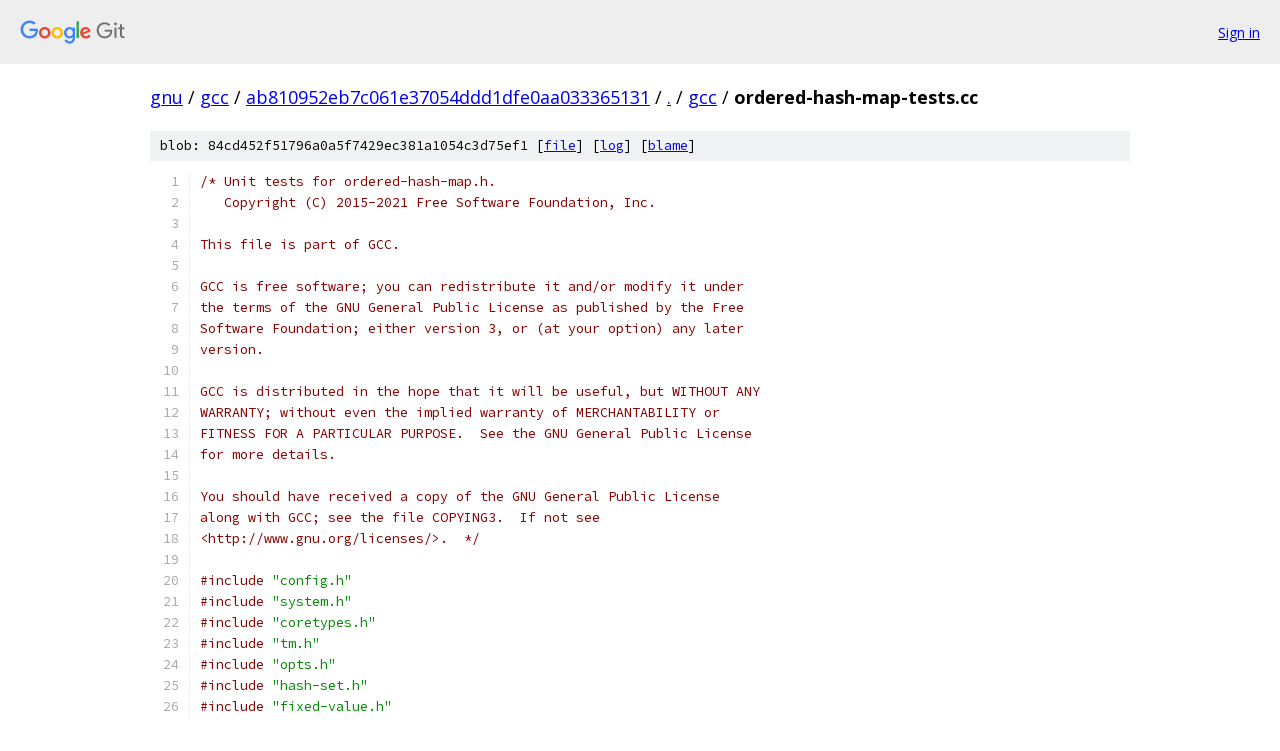

--- FILE ---
content_type: text/html; charset=utf-8
request_url: https://gnu.googlesource.com/gcc/+/ab810952eb7c061e37054ddd1dfe0aa033365131/gcc/ordered-hash-map-tests.cc
body_size: 5562
content:
<!DOCTYPE html><html lang="en"><head><meta charset="utf-8"><meta name="viewport" content="width=device-width, initial-scale=1"><title>gcc/ordered-hash-map-tests.cc - gcc - Git at Google</title><link rel="stylesheet" type="text/css" href="/+static/base.css"><link rel="stylesheet" type="text/css" href="/+static/prettify/prettify.css"><!-- default customHeadTagPart --></head><body class="Site"><header class="Site-header"><div class="Header"><a class="Header-image" href="/"><img src="//www.gstatic.com/images/branding/lockups/2x/lockup_git_color_108x24dp.png" width="108" height="24" alt="Google Git"></a><div class="Header-menu"> <a class="Header-menuItem" href="https://accounts.google.com/AccountChooser?faa=1&amp;continue=https://gnu.googlesource.com/login/gcc/%2B/ab810952eb7c061e37054ddd1dfe0aa033365131/gcc/ordered-hash-map-tests.cc">Sign in</a> </div></div></header><div class="Site-content"><div class="Container "><div class="Breadcrumbs"><a class="Breadcrumbs-crumb" href="/?format=HTML">gnu</a> / <a class="Breadcrumbs-crumb" href="/gcc/">gcc</a> / <a class="Breadcrumbs-crumb" href="/gcc/+/ab810952eb7c061e37054ddd1dfe0aa033365131">ab810952eb7c061e37054ddd1dfe0aa033365131</a> / <a class="Breadcrumbs-crumb" href="/gcc/+/ab810952eb7c061e37054ddd1dfe0aa033365131/">.</a> / <a class="Breadcrumbs-crumb" href="/gcc/+/ab810952eb7c061e37054ddd1dfe0aa033365131/gcc">gcc</a> / <span class="Breadcrumbs-crumb">ordered-hash-map-tests.cc</span></div><div class="u-sha1 u-monospace BlobSha1">blob: 84cd452f51796a0a5f7429ec381a1054c3d75ef1 [<a href="/gcc/+/ab810952eb7c061e37054ddd1dfe0aa033365131/gcc/ordered-hash-map-tests.cc">file</a>] [<a href="/gcc/+log/ab810952eb7c061e37054ddd1dfe0aa033365131/gcc/ordered-hash-map-tests.cc">log</a>] [<a href="/gcc/+blame/ab810952eb7c061e37054ddd1dfe0aa033365131/gcc/ordered-hash-map-tests.cc">blame</a>]</div><table class="FileContents"><tr class="u-pre u-monospace FileContents-line"><td class="u-lineNum u-noSelect FileContents-lineNum" data-line-number="1"></td><td class="FileContents-lineContents" id="1"><span class="com">/* Unit tests for ordered-hash-map.h.</span></td></tr><tr class="u-pre u-monospace FileContents-line"><td class="u-lineNum u-noSelect FileContents-lineNum" data-line-number="2"></td><td class="FileContents-lineContents" id="2"><span class="com">   Copyright (C) 2015-2021 Free Software Foundation, Inc.</span></td></tr><tr class="u-pre u-monospace FileContents-line"><td class="u-lineNum u-noSelect FileContents-lineNum" data-line-number="3"></td><td class="FileContents-lineContents" id="3"></td></tr><tr class="u-pre u-monospace FileContents-line"><td class="u-lineNum u-noSelect FileContents-lineNum" data-line-number="4"></td><td class="FileContents-lineContents" id="4"><span class="com">This file is part of GCC.</span></td></tr><tr class="u-pre u-monospace FileContents-line"><td class="u-lineNum u-noSelect FileContents-lineNum" data-line-number="5"></td><td class="FileContents-lineContents" id="5"></td></tr><tr class="u-pre u-monospace FileContents-line"><td class="u-lineNum u-noSelect FileContents-lineNum" data-line-number="6"></td><td class="FileContents-lineContents" id="6"><span class="com">GCC is free software; you can redistribute it and/or modify it under</span></td></tr><tr class="u-pre u-monospace FileContents-line"><td class="u-lineNum u-noSelect FileContents-lineNum" data-line-number="7"></td><td class="FileContents-lineContents" id="7"><span class="com">the terms of the GNU General Public License as published by the Free</span></td></tr><tr class="u-pre u-monospace FileContents-line"><td class="u-lineNum u-noSelect FileContents-lineNum" data-line-number="8"></td><td class="FileContents-lineContents" id="8"><span class="com">Software Foundation; either version 3, or (at your option) any later</span></td></tr><tr class="u-pre u-monospace FileContents-line"><td class="u-lineNum u-noSelect FileContents-lineNum" data-line-number="9"></td><td class="FileContents-lineContents" id="9"><span class="com">version.</span></td></tr><tr class="u-pre u-monospace FileContents-line"><td class="u-lineNum u-noSelect FileContents-lineNum" data-line-number="10"></td><td class="FileContents-lineContents" id="10"></td></tr><tr class="u-pre u-monospace FileContents-line"><td class="u-lineNum u-noSelect FileContents-lineNum" data-line-number="11"></td><td class="FileContents-lineContents" id="11"><span class="com">GCC is distributed in the hope that it will be useful, but WITHOUT ANY</span></td></tr><tr class="u-pre u-monospace FileContents-line"><td class="u-lineNum u-noSelect FileContents-lineNum" data-line-number="12"></td><td class="FileContents-lineContents" id="12"><span class="com">WARRANTY; without even the implied warranty of MERCHANTABILITY or</span></td></tr><tr class="u-pre u-monospace FileContents-line"><td class="u-lineNum u-noSelect FileContents-lineNum" data-line-number="13"></td><td class="FileContents-lineContents" id="13"><span class="com">FITNESS FOR A PARTICULAR PURPOSE.  See the GNU General Public License</span></td></tr><tr class="u-pre u-monospace FileContents-line"><td class="u-lineNum u-noSelect FileContents-lineNum" data-line-number="14"></td><td class="FileContents-lineContents" id="14"><span class="com">for more details.</span></td></tr><tr class="u-pre u-monospace FileContents-line"><td class="u-lineNum u-noSelect FileContents-lineNum" data-line-number="15"></td><td class="FileContents-lineContents" id="15"></td></tr><tr class="u-pre u-monospace FileContents-line"><td class="u-lineNum u-noSelect FileContents-lineNum" data-line-number="16"></td><td class="FileContents-lineContents" id="16"><span class="com">You should have received a copy of the GNU General Public License</span></td></tr><tr class="u-pre u-monospace FileContents-line"><td class="u-lineNum u-noSelect FileContents-lineNum" data-line-number="17"></td><td class="FileContents-lineContents" id="17"><span class="com">along with GCC; see the file COPYING3.  If not see</span></td></tr><tr class="u-pre u-monospace FileContents-line"><td class="u-lineNum u-noSelect FileContents-lineNum" data-line-number="18"></td><td class="FileContents-lineContents" id="18"><span class="com">&lt;http://www.gnu.org/licenses/&gt;.  */</span></td></tr><tr class="u-pre u-monospace FileContents-line"><td class="u-lineNum u-noSelect FileContents-lineNum" data-line-number="19"></td><td class="FileContents-lineContents" id="19"></td></tr><tr class="u-pre u-monospace FileContents-line"><td class="u-lineNum u-noSelect FileContents-lineNum" data-line-number="20"></td><td class="FileContents-lineContents" id="20"><span class="com">#include</span><span class="pln"> </span><span class="str">&quot;config.h&quot;</span></td></tr><tr class="u-pre u-monospace FileContents-line"><td class="u-lineNum u-noSelect FileContents-lineNum" data-line-number="21"></td><td class="FileContents-lineContents" id="21"><span class="com">#include</span><span class="pln"> </span><span class="str">&quot;system.h&quot;</span></td></tr><tr class="u-pre u-monospace FileContents-line"><td class="u-lineNum u-noSelect FileContents-lineNum" data-line-number="22"></td><td class="FileContents-lineContents" id="22"><span class="com">#include</span><span class="pln"> </span><span class="str">&quot;coretypes.h&quot;</span></td></tr><tr class="u-pre u-monospace FileContents-line"><td class="u-lineNum u-noSelect FileContents-lineNum" data-line-number="23"></td><td class="FileContents-lineContents" id="23"><span class="com">#include</span><span class="pln"> </span><span class="str">&quot;tm.h&quot;</span></td></tr><tr class="u-pre u-monospace FileContents-line"><td class="u-lineNum u-noSelect FileContents-lineNum" data-line-number="24"></td><td class="FileContents-lineContents" id="24"><span class="com">#include</span><span class="pln"> </span><span class="str">&quot;opts.h&quot;</span></td></tr><tr class="u-pre u-monospace FileContents-line"><td class="u-lineNum u-noSelect FileContents-lineNum" data-line-number="25"></td><td class="FileContents-lineContents" id="25"><span class="com">#include</span><span class="pln"> </span><span class="str">&quot;hash-set.h&quot;</span></td></tr><tr class="u-pre u-monospace FileContents-line"><td class="u-lineNum u-noSelect FileContents-lineNum" data-line-number="26"></td><td class="FileContents-lineContents" id="26"><span class="com">#include</span><span class="pln"> </span><span class="str">&quot;fixed-value.h&quot;</span></td></tr><tr class="u-pre u-monospace FileContents-line"><td class="u-lineNum u-noSelect FileContents-lineNum" data-line-number="27"></td><td class="FileContents-lineContents" id="27"><span class="com">#include</span><span class="pln"> </span><span class="str">&quot;alias.h&quot;</span></td></tr><tr class="u-pre u-monospace FileContents-line"><td class="u-lineNum u-noSelect FileContents-lineNum" data-line-number="28"></td><td class="FileContents-lineContents" id="28"><span class="com">#include</span><span class="pln"> </span><span class="str">&quot;flags.h&quot;</span></td></tr><tr class="u-pre u-monospace FileContents-line"><td class="u-lineNum u-noSelect FileContents-lineNum" data-line-number="29"></td><td class="FileContents-lineContents" id="29"><span class="com">#include</span><span class="pln"> </span><span class="str">&quot;symtab.h&quot;</span></td></tr><tr class="u-pre u-monospace FileContents-line"><td class="u-lineNum u-noSelect FileContents-lineNum" data-line-number="30"></td><td class="FileContents-lineContents" id="30"><span class="com">#include</span><span class="pln"> </span><span class="str">&quot;tree-core.h&quot;</span></td></tr><tr class="u-pre u-monospace FileContents-line"><td class="u-lineNum u-noSelect FileContents-lineNum" data-line-number="31"></td><td class="FileContents-lineContents" id="31"><span class="com">#include</span><span class="pln"> </span><span class="str">&quot;stor-layout.h&quot;</span></td></tr><tr class="u-pre u-monospace FileContents-line"><td class="u-lineNum u-noSelect FileContents-lineNum" data-line-number="32"></td><td class="FileContents-lineContents" id="32"><span class="com">#include</span><span class="pln"> </span><span class="str">&quot;tree.h&quot;</span></td></tr><tr class="u-pre u-monospace FileContents-line"><td class="u-lineNum u-noSelect FileContents-lineNum" data-line-number="33"></td><td class="FileContents-lineContents" id="33"><span class="com">#include</span><span class="pln"> </span><span class="str">&quot;stringpool.h&quot;</span></td></tr><tr class="u-pre u-monospace FileContents-line"><td class="u-lineNum u-noSelect FileContents-lineNum" data-line-number="34"></td><td class="FileContents-lineContents" id="34"><span class="com">#include</span><span class="pln"> </span><span class="str">&quot;ordered-hash-map.h&quot;</span></td></tr><tr class="u-pre u-monospace FileContents-line"><td class="u-lineNum u-noSelect FileContents-lineNum" data-line-number="35"></td><td class="FileContents-lineContents" id="35"><span class="com">#include</span><span class="pln"> </span><span class="str">&quot;selftest.h&quot;</span></td></tr><tr class="u-pre u-monospace FileContents-line"><td class="u-lineNum u-noSelect FileContents-lineNum" data-line-number="36"></td><td class="FileContents-lineContents" id="36"></td></tr><tr class="u-pre u-monospace FileContents-line"><td class="u-lineNum u-noSelect FileContents-lineNum" data-line-number="37"></td><td class="FileContents-lineContents" id="37"><span class="com">#if CHECKING_P</span></td></tr><tr class="u-pre u-monospace FileContents-line"><td class="u-lineNum u-noSelect FileContents-lineNum" data-line-number="38"></td><td class="FileContents-lineContents" id="38"></td></tr><tr class="u-pre u-monospace FileContents-line"><td class="u-lineNum u-noSelect FileContents-lineNum" data-line-number="39"></td><td class="FileContents-lineContents" id="39"><span class="kwd">namespace</span><span class="pln"> selftest </span><span class="pun">{</span></td></tr><tr class="u-pre u-monospace FileContents-line"><td class="u-lineNum u-noSelect FileContents-lineNum" data-line-number="40"></td><td class="FileContents-lineContents" id="40"></td></tr><tr class="u-pre u-monospace FileContents-line"><td class="u-lineNum u-noSelect FileContents-lineNum" data-line-number="41"></td><td class="FileContents-lineContents" id="41"><span class="com">/* Populate *OUT_KVS with the key/value pairs of M.  */</span></td></tr><tr class="u-pre u-monospace FileContents-line"><td class="u-lineNum u-noSelect FileContents-lineNum" data-line-number="42"></td><td class="FileContents-lineContents" id="42"></td></tr><tr class="u-pre u-monospace FileContents-line"><td class="u-lineNum u-noSelect FileContents-lineNum" data-line-number="43"></td><td class="FileContents-lineContents" id="43"><span class="kwd">template</span><span class="pln"> </span><span class="pun">&lt;</span><span class="kwd">typename</span><span class="pln"> </span><span class="typ">HashMap</span><span class="pun">,</span><span class="pln"> </span><span class="kwd">typename</span><span class="pln"> </span><span class="typ">Key</span><span class="pun">,</span><span class="pln"> </span><span class="kwd">typename</span><span class="pln"> </span><span class="typ">Value</span><span class="pun">&gt;</span></td></tr><tr class="u-pre u-monospace FileContents-line"><td class="u-lineNum u-noSelect FileContents-lineNum" data-line-number="44"></td><td class="FileContents-lineContents" id="44"><span class="kwd">static</span><span class="pln"> </span><span class="kwd">void</span></td></tr><tr class="u-pre u-monospace FileContents-line"><td class="u-lineNum u-noSelect FileContents-lineNum" data-line-number="45"></td><td class="FileContents-lineContents" id="45"><span class="pln">get_kv_pairs </span><span class="pun">(</span><span class="kwd">const</span><span class="pln"> </span><span class="typ">HashMap</span><span class="pln"> </span><span class="pun">&amp;</span><span class="pln">m</span><span class="pun">,</span></td></tr><tr class="u-pre u-monospace FileContents-line"><td class="u-lineNum u-noSelect FileContents-lineNum" data-line-number="46"></td><td class="FileContents-lineContents" id="46"><span class="pln">	      auto_vec</span><span class="pun">&lt;</span><span class="pln">std</span><span class="pun">::</span><span class="pln">pair</span><span class="pun">&lt;</span><span class="typ">Key</span><span class="pun">,</span><span class="pln"> </span><span class="typ">Value</span><span class="pun">&gt;</span><span class="pln"> </span><span class="pun">&gt;</span><span class="pln"> </span><span class="pun">*</span><span class="pln">out_kvs</span><span class="pun">)</span></td></tr><tr class="u-pre u-monospace FileContents-line"><td class="u-lineNum u-noSelect FileContents-lineNum" data-line-number="47"></td><td class="FileContents-lineContents" id="47"><span class="pun">{</span></td></tr><tr class="u-pre u-monospace FileContents-line"><td class="u-lineNum u-noSelect FileContents-lineNum" data-line-number="48"></td><td class="FileContents-lineContents" id="48"><span class="pln">  </span><span class="kwd">for</span><span class="pln"> </span><span class="pun">(</span><span class="kwd">typename</span><span class="pln"> </span><span class="typ">HashMap</span><span class="pun">::</span><span class="typ">iterator</span><span class="pln"> iter </span><span class="pun">=</span><span class="pln"> m</span><span class="pun">.</span><span class="pln">begin </span><span class="pun">();</span></td></tr><tr class="u-pre u-monospace FileContents-line"><td class="u-lineNum u-noSelect FileContents-lineNum" data-line-number="49"></td><td class="FileContents-lineContents" id="49"><span class="pln">       iter </span><span class="pun">!=</span><span class="pln"> m</span><span class="pun">.</span><span class="pln">end </span><span class="pun">();</span></td></tr><tr class="u-pre u-monospace FileContents-line"><td class="u-lineNum u-noSelect FileContents-lineNum" data-line-number="50"></td><td class="FileContents-lineContents" id="50"><span class="pln">       </span><span class="pun">++</span><span class="pln">iter</span><span class="pun">)</span></td></tr><tr class="u-pre u-monospace FileContents-line"><td class="u-lineNum u-noSelect FileContents-lineNum" data-line-number="51"></td><td class="FileContents-lineContents" id="51"><span class="pln">    out_kvs</span><span class="pun">-&gt;</span><span class="pln">safe_push </span><span class="pun">(</span><span class="pln">std</span><span class="pun">::</span><span class="pln">make_pair </span><span class="pun">((*</span><span class="pln">iter</span><span class="pun">).</span><span class="pln">first</span><span class="pun">,</span><span class="pln"> </span><span class="pun">(*</span><span class="pln">iter</span><span class="pun">).</span><span class="pln">second</span><span class="pun">));</span></td></tr><tr class="u-pre u-monospace FileContents-line"><td class="u-lineNum u-noSelect FileContents-lineNum" data-line-number="52"></td><td class="FileContents-lineContents" id="52"><span class="pun">}</span></td></tr><tr class="u-pre u-monospace FileContents-line"><td class="u-lineNum u-noSelect FileContents-lineNum" data-line-number="53"></td><td class="FileContents-lineContents" id="53"></td></tr><tr class="u-pre u-monospace FileContents-line"><td class="u-lineNum u-noSelect FileContents-lineNum" data-line-number="54"></td><td class="FileContents-lineContents" id="54"><span class="com">/* Construct an ordered_hash_map &lt;const char *, int&gt; and verify that</span></td></tr><tr class="u-pre u-monospace FileContents-line"><td class="u-lineNum u-noSelect FileContents-lineNum" data-line-number="55"></td><td class="FileContents-lineContents" id="55"><span class="com">   various operations work correctly.  */</span></td></tr><tr class="u-pre u-monospace FileContents-line"><td class="u-lineNum u-noSelect FileContents-lineNum" data-line-number="56"></td><td class="FileContents-lineContents" id="56"></td></tr><tr class="u-pre u-monospace FileContents-line"><td class="u-lineNum u-noSelect FileContents-lineNum" data-line-number="57"></td><td class="FileContents-lineContents" id="57"><span class="kwd">static</span><span class="pln"> </span><span class="kwd">void</span></td></tr><tr class="u-pre u-monospace FileContents-line"><td class="u-lineNum u-noSelect FileContents-lineNum" data-line-number="58"></td><td class="FileContents-lineContents" id="58"><span class="pln">test_map_of_strings_to_int </span><span class="pun">()</span></td></tr><tr class="u-pre u-monospace FileContents-line"><td class="u-lineNum u-noSelect FileContents-lineNum" data-line-number="59"></td><td class="FileContents-lineContents" id="59"><span class="pun">{</span></td></tr><tr class="u-pre u-monospace FileContents-line"><td class="u-lineNum u-noSelect FileContents-lineNum" data-line-number="60"></td><td class="FileContents-lineContents" id="60"><span class="pln">  ordered_hash_map </span><span class="pun">&lt;</span><span class="kwd">const</span><span class="pln"> </span><span class="kwd">char</span><span class="pln"> </span><span class="pun">*,</span><span class="pln"> </span><span class="typ">int</span><span class="pun">&gt;</span><span class="pln"> m</span><span class="pun">;</span></td></tr><tr class="u-pre u-monospace FileContents-line"><td class="u-lineNum u-noSelect FileContents-lineNum" data-line-number="61"></td><td class="FileContents-lineContents" id="61"></td></tr><tr class="u-pre u-monospace FileContents-line"><td class="u-lineNum u-noSelect FileContents-lineNum" data-line-number="62"></td><td class="FileContents-lineContents" id="62"><span class="pln">  </span><span class="kwd">const</span><span class="pln"> </span><span class="kwd">char</span><span class="pln"> </span><span class="pun">*</span><span class="pln">ostrich </span><span class="pun">=</span><span class="pln"> </span><span class="str">&quot;ostrich&quot;</span><span class="pun">;</span></td></tr><tr class="u-pre u-monospace FileContents-line"><td class="u-lineNum u-noSelect FileContents-lineNum" data-line-number="63"></td><td class="FileContents-lineContents" id="63"><span class="pln">  </span><span class="kwd">const</span><span class="pln"> </span><span class="kwd">char</span><span class="pln"> </span><span class="pun">*</span><span class="pln">elephant </span><span class="pun">=</span><span class="pln"> </span><span class="str">&quot;elephant&quot;</span><span class="pun">;</span></td></tr><tr class="u-pre u-monospace FileContents-line"><td class="u-lineNum u-noSelect FileContents-lineNum" data-line-number="64"></td><td class="FileContents-lineContents" id="64"><span class="pln">  </span><span class="kwd">const</span><span class="pln"> </span><span class="kwd">char</span><span class="pln"> </span><span class="pun">*</span><span class="pln">ant </span><span class="pun">=</span><span class="pln"> </span><span class="str">&quot;ant&quot;</span><span class="pun">;</span></td></tr><tr class="u-pre u-monospace FileContents-line"><td class="u-lineNum u-noSelect FileContents-lineNum" data-line-number="65"></td><td class="FileContents-lineContents" id="65"><span class="pln">  </span><span class="kwd">const</span><span class="pln"> </span><span class="kwd">char</span><span class="pln"> </span><span class="pun">*</span><span class="pln">spider </span><span class="pun">=</span><span class="pln"> </span><span class="str">&quot;spider&quot;</span><span class="pun">;</span></td></tr><tr class="u-pre u-monospace FileContents-line"><td class="u-lineNum u-noSelect FileContents-lineNum" data-line-number="66"></td><td class="FileContents-lineContents" id="66"><span class="pln">  </span><span class="kwd">const</span><span class="pln"> </span><span class="kwd">char</span><span class="pln"> </span><span class="pun">*</span><span class="pln">millipede </span><span class="pun">=</span><span class="pln"> </span><span class="str">&quot;Illacme plenipes&quot;</span><span class="pun">;</span></td></tr><tr class="u-pre u-monospace FileContents-line"><td class="u-lineNum u-noSelect FileContents-lineNum" data-line-number="67"></td><td class="FileContents-lineContents" id="67"><span class="pln">  </span><span class="kwd">const</span><span class="pln"> </span><span class="kwd">char</span><span class="pln"> </span><span class="pun">*</span><span class="pln">eric </span><span class="pun">=</span><span class="pln"> </span><span class="str">&quot;half a bee&quot;</span><span class="pun">;</span></td></tr><tr class="u-pre u-monospace FileContents-line"><td class="u-lineNum u-noSelect FileContents-lineNum" data-line-number="68"></td><td class="FileContents-lineContents" id="68"></td></tr><tr class="u-pre u-monospace FileContents-line"><td class="u-lineNum u-noSelect FileContents-lineNum" data-line-number="69"></td><td class="FileContents-lineContents" id="69"><span class="pln">  </span><span class="com">/* A fresh hash_map should be empty.  */</span></td></tr><tr class="u-pre u-monospace FileContents-line"><td class="u-lineNum u-noSelect FileContents-lineNum" data-line-number="70"></td><td class="FileContents-lineContents" id="70"><span class="pln">  ASSERT_EQ </span><span class="pun">(</span><span class="lit">0</span><span class="pun">,</span><span class="pln"> m</span><span class="pun">.</span><span class="pln">elements </span><span class="pun">());</span></td></tr><tr class="u-pre u-monospace FileContents-line"><td class="u-lineNum u-noSelect FileContents-lineNum" data-line-number="71"></td><td class="FileContents-lineContents" id="71"><span class="pln">  ASSERT_EQ </span><span class="pun">(</span><span class="pln">NULL</span><span class="pun">,</span><span class="pln"> m</span><span class="pun">.</span><span class="pln">get </span><span class="pun">(</span><span class="pln">ostrich</span><span class="pun">));</span></td></tr><tr class="u-pre u-monospace FileContents-line"><td class="u-lineNum u-noSelect FileContents-lineNum" data-line-number="72"></td><td class="FileContents-lineContents" id="72"></td></tr><tr class="u-pre u-monospace FileContents-line"><td class="u-lineNum u-noSelect FileContents-lineNum" data-line-number="73"></td><td class="FileContents-lineContents" id="73"><span class="pln">  </span><span class="com">/* Populate the hash_map.  */</span></td></tr><tr class="u-pre u-monospace FileContents-line"><td class="u-lineNum u-noSelect FileContents-lineNum" data-line-number="74"></td><td class="FileContents-lineContents" id="74"><span class="pln">  ASSERT_EQ </span><span class="pun">(</span><span class="kwd">false</span><span class="pun">,</span><span class="pln"> m</span><span class="pun">.</span><span class="pln">put </span><span class="pun">(</span><span class="pln">ostrich</span><span class="pun">,</span><span class="pln"> </span><span class="lit">2</span><span class="pun">));</span></td></tr><tr class="u-pre u-monospace FileContents-line"><td class="u-lineNum u-noSelect FileContents-lineNum" data-line-number="75"></td><td class="FileContents-lineContents" id="75"><span class="pln">  ASSERT_EQ </span><span class="pun">(</span><span class="kwd">false</span><span class="pun">,</span><span class="pln"> m</span><span class="pun">.</span><span class="pln">put </span><span class="pun">(</span><span class="pln">elephant</span><span class="pun">,</span><span class="pln"> </span><span class="lit">4</span><span class="pun">));</span></td></tr><tr class="u-pre u-monospace FileContents-line"><td class="u-lineNum u-noSelect FileContents-lineNum" data-line-number="76"></td><td class="FileContents-lineContents" id="76"><span class="pln">  ASSERT_EQ </span><span class="pun">(</span><span class="kwd">false</span><span class="pun">,</span><span class="pln"> m</span><span class="pun">.</span><span class="pln">put </span><span class="pun">(</span><span class="pln">ant</span><span class="pun">,</span><span class="pln"> </span><span class="lit">6</span><span class="pun">));</span></td></tr><tr class="u-pre u-monospace FileContents-line"><td class="u-lineNum u-noSelect FileContents-lineNum" data-line-number="77"></td><td class="FileContents-lineContents" id="77"><span class="pln">  ASSERT_EQ </span><span class="pun">(</span><span class="kwd">false</span><span class="pun">,</span><span class="pln"> m</span><span class="pun">.</span><span class="pln">put </span><span class="pun">(</span><span class="pln">spider</span><span class="pun">,</span><span class="pln"> </span><span class="lit">8</span><span class="pun">));</span></td></tr><tr class="u-pre u-monospace FileContents-line"><td class="u-lineNum u-noSelect FileContents-lineNum" data-line-number="78"></td><td class="FileContents-lineContents" id="78"><span class="pln">  ASSERT_EQ </span><span class="pun">(</span><span class="kwd">false</span><span class="pun">,</span><span class="pln"> m</span><span class="pun">.</span><span class="pln">put </span><span class="pun">(</span><span class="pln">millipede</span><span class="pun">,</span><span class="pln"> </span><span class="lit">750</span><span class="pun">));</span></td></tr><tr class="u-pre u-monospace FileContents-line"><td class="u-lineNum u-noSelect FileContents-lineNum" data-line-number="79"></td><td class="FileContents-lineContents" id="79"><span class="pln">  ASSERT_EQ </span><span class="pun">(</span><span class="kwd">false</span><span class="pun">,</span><span class="pln"> m</span><span class="pun">.</span><span class="pln">put </span><span class="pun">(</span><span class="pln">eric</span><span class="pun">,</span><span class="pln"> </span><span class="lit">3</span><span class="pun">));</span></td></tr><tr class="u-pre u-monospace FileContents-line"><td class="u-lineNum u-noSelect FileContents-lineNum" data-line-number="80"></td><td class="FileContents-lineContents" id="80"></td></tr><tr class="u-pre u-monospace FileContents-line"><td class="u-lineNum u-noSelect FileContents-lineNum" data-line-number="81"></td><td class="FileContents-lineContents" id="81"><span class="pln">  </span><span class="com">/* Verify that we can recover the stored values.  */</span></td></tr><tr class="u-pre u-monospace FileContents-line"><td class="u-lineNum u-noSelect FileContents-lineNum" data-line-number="82"></td><td class="FileContents-lineContents" id="82"><span class="pln">  ASSERT_EQ </span><span class="pun">(</span><span class="lit">6</span><span class="pun">,</span><span class="pln"> m</span><span class="pun">.</span><span class="pln">elements </span><span class="pun">());</span></td></tr><tr class="u-pre u-monospace FileContents-line"><td class="u-lineNum u-noSelect FileContents-lineNum" data-line-number="83"></td><td class="FileContents-lineContents" id="83"><span class="pln">  ASSERT_EQ </span><span class="pun">(</span><span class="lit">2</span><span class="pun">,</span><span class="pln"> </span><span class="pun">*</span><span class="pln">m</span><span class="pun">.</span><span class="pln">get </span><span class="pun">(</span><span class="pln">ostrich</span><span class="pun">));</span></td></tr><tr class="u-pre u-monospace FileContents-line"><td class="u-lineNum u-noSelect FileContents-lineNum" data-line-number="84"></td><td class="FileContents-lineContents" id="84"><span class="pln">  ASSERT_EQ </span><span class="pun">(</span><span class="lit">4</span><span class="pun">,</span><span class="pln"> </span><span class="pun">*</span><span class="pln">m</span><span class="pun">.</span><span class="pln">get </span><span class="pun">(</span><span class="pln">elephant</span><span class="pun">));</span></td></tr><tr class="u-pre u-monospace FileContents-line"><td class="u-lineNum u-noSelect FileContents-lineNum" data-line-number="85"></td><td class="FileContents-lineContents" id="85"><span class="pln">  ASSERT_EQ </span><span class="pun">(</span><span class="lit">6</span><span class="pun">,</span><span class="pln"> </span><span class="pun">*</span><span class="pln">m</span><span class="pun">.</span><span class="pln">get </span><span class="pun">(</span><span class="pln">ant</span><span class="pun">));</span></td></tr><tr class="u-pre u-monospace FileContents-line"><td class="u-lineNum u-noSelect FileContents-lineNum" data-line-number="86"></td><td class="FileContents-lineContents" id="86"><span class="pln">  ASSERT_EQ </span><span class="pun">(</span><span class="lit">8</span><span class="pun">,</span><span class="pln"> </span><span class="pun">*</span><span class="pln">m</span><span class="pun">.</span><span class="pln">get </span><span class="pun">(</span><span class="pln">spider</span><span class="pun">));</span></td></tr><tr class="u-pre u-monospace FileContents-line"><td class="u-lineNum u-noSelect FileContents-lineNum" data-line-number="87"></td><td class="FileContents-lineContents" id="87"><span class="pln">  ASSERT_EQ </span><span class="pun">(</span><span class="lit">750</span><span class="pun">,</span><span class="pln"> </span><span class="pun">*</span><span class="pln">m</span><span class="pun">.</span><span class="pln">get </span><span class="pun">(</span><span class="pln">millipede</span><span class="pun">));</span></td></tr><tr class="u-pre u-monospace FileContents-line"><td class="u-lineNum u-noSelect FileContents-lineNum" data-line-number="88"></td><td class="FileContents-lineContents" id="88"><span class="pln">  ASSERT_EQ </span><span class="pun">(</span><span class="lit">3</span><span class="pun">,</span><span class="pln"> </span><span class="pun">*</span><span class="pln">m</span><span class="pun">.</span><span class="pln">get </span><span class="pun">(</span><span class="pln">eric</span><span class="pun">));</span></td></tr><tr class="u-pre u-monospace FileContents-line"><td class="u-lineNum u-noSelect FileContents-lineNum" data-line-number="89"></td><td class="FileContents-lineContents" id="89"></td></tr><tr class="u-pre u-monospace FileContents-line"><td class="u-lineNum u-noSelect FileContents-lineNum" data-line-number="90"></td><td class="FileContents-lineContents" id="90"><span class="pln">  </span><span class="com">/* Verify that the order of insertion is preserved.  */</span></td></tr><tr class="u-pre u-monospace FileContents-line"><td class="u-lineNum u-noSelect FileContents-lineNum" data-line-number="91"></td><td class="FileContents-lineContents" id="91"><span class="pln">  auto_vec</span><span class="pun">&lt;</span><span class="pln">std</span><span class="pun">::</span><span class="pln">pair</span><span class="pun">&lt;</span><span class="kwd">const</span><span class="pln"> </span><span class="kwd">char</span><span class="pln"> </span><span class="pun">*,</span><span class="pln"> </span><span class="typ">int</span><span class="pun">&gt;</span><span class="pln"> </span><span class="pun">&gt;</span><span class="pln"> kvs</span><span class="pun">;</span></td></tr><tr class="u-pre u-monospace FileContents-line"><td class="u-lineNum u-noSelect FileContents-lineNum" data-line-number="92"></td><td class="FileContents-lineContents" id="92"><span class="pln">  get_kv_pairs </span><span class="pun">(</span><span class="pln">m</span><span class="pun">,</span><span class="pln"> </span><span class="pun">&amp;</span><span class="pln">kvs</span><span class="pun">);</span></td></tr><tr class="u-pre u-monospace FileContents-line"><td class="u-lineNum u-noSelect FileContents-lineNum" data-line-number="93"></td><td class="FileContents-lineContents" id="93"><span class="pln">  ASSERT_EQ </span><span class="pun">(</span><span class="pln">kvs</span><span class="pun">.</span><span class="pln">length </span><span class="pun">(),</span><span class="pln"> </span><span class="lit">6</span><span class="pun">);</span></td></tr><tr class="u-pre u-monospace FileContents-line"><td class="u-lineNum u-noSelect FileContents-lineNum" data-line-number="94"></td><td class="FileContents-lineContents" id="94"><span class="pln">  ASSERT_EQ </span><span class="pun">(</span><span class="pln">kvs</span><span class="pun">[</span><span class="lit">0</span><span class="pun">].</span><span class="pln">first</span><span class="pun">,</span><span class="pln"> ostrich</span><span class="pun">);</span></td></tr><tr class="u-pre u-monospace FileContents-line"><td class="u-lineNum u-noSelect FileContents-lineNum" data-line-number="95"></td><td class="FileContents-lineContents" id="95"><span class="pln">  ASSERT_EQ </span><span class="pun">(</span><span class="pln">kvs</span><span class="pun">[</span><span class="lit">0</span><span class="pun">].</span><span class="pln">second</span><span class="pun">,</span><span class="pln"> </span><span class="lit">2</span><span class="pun">);</span></td></tr><tr class="u-pre u-monospace FileContents-line"><td class="u-lineNum u-noSelect FileContents-lineNum" data-line-number="96"></td><td class="FileContents-lineContents" id="96"><span class="pln">  ASSERT_EQ </span><span class="pun">(</span><span class="pln">kvs</span><span class="pun">[</span><span class="lit">1</span><span class="pun">].</span><span class="pln">first</span><span class="pun">,</span><span class="pln"> elephant</span><span class="pun">);</span></td></tr><tr class="u-pre u-monospace FileContents-line"><td class="u-lineNum u-noSelect FileContents-lineNum" data-line-number="97"></td><td class="FileContents-lineContents" id="97"><span class="pln">  ASSERT_EQ </span><span class="pun">(</span><span class="pln">kvs</span><span class="pun">[</span><span class="lit">1</span><span class="pun">].</span><span class="pln">second</span><span class="pun">,</span><span class="pln"> </span><span class="lit">4</span><span class="pun">);</span></td></tr><tr class="u-pre u-monospace FileContents-line"><td class="u-lineNum u-noSelect FileContents-lineNum" data-line-number="98"></td><td class="FileContents-lineContents" id="98"><span class="pln">  ASSERT_EQ </span><span class="pun">(</span><span class="pln">kvs</span><span class="pun">[</span><span class="lit">2</span><span class="pun">].</span><span class="pln">first</span><span class="pun">,</span><span class="pln"> ant</span><span class="pun">);</span></td></tr><tr class="u-pre u-monospace FileContents-line"><td class="u-lineNum u-noSelect FileContents-lineNum" data-line-number="99"></td><td class="FileContents-lineContents" id="99"><span class="pln">  ASSERT_EQ </span><span class="pun">(</span><span class="pln">kvs</span><span class="pun">[</span><span class="lit">2</span><span class="pun">].</span><span class="pln">second</span><span class="pun">,</span><span class="pln"> </span><span class="lit">6</span><span class="pun">);</span></td></tr><tr class="u-pre u-monospace FileContents-line"><td class="u-lineNum u-noSelect FileContents-lineNum" data-line-number="100"></td><td class="FileContents-lineContents" id="100"><span class="pln">  ASSERT_EQ </span><span class="pun">(</span><span class="pln">kvs</span><span class="pun">[</span><span class="lit">3</span><span class="pun">].</span><span class="pln">first</span><span class="pun">,</span><span class="pln"> spider</span><span class="pun">);</span></td></tr><tr class="u-pre u-monospace FileContents-line"><td class="u-lineNum u-noSelect FileContents-lineNum" data-line-number="101"></td><td class="FileContents-lineContents" id="101"><span class="pln">  ASSERT_EQ </span><span class="pun">(</span><span class="pln">kvs</span><span class="pun">[</span><span class="lit">3</span><span class="pun">].</span><span class="pln">second</span><span class="pun">,</span><span class="pln"> </span><span class="lit">8</span><span class="pun">);</span></td></tr><tr class="u-pre u-monospace FileContents-line"><td class="u-lineNum u-noSelect FileContents-lineNum" data-line-number="102"></td><td class="FileContents-lineContents" id="102"><span class="pln">  ASSERT_EQ </span><span class="pun">(</span><span class="pln">kvs</span><span class="pun">[</span><span class="lit">4</span><span class="pun">].</span><span class="pln">first</span><span class="pun">,</span><span class="pln"> millipede</span><span class="pun">);</span></td></tr><tr class="u-pre u-monospace FileContents-line"><td class="u-lineNum u-noSelect FileContents-lineNum" data-line-number="103"></td><td class="FileContents-lineContents" id="103"><span class="pln">  ASSERT_EQ </span><span class="pun">(</span><span class="pln">kvs</span><span class="pun">[</span><span class="lit">4</span><span class="pun">].</span><span class="pln">second</span><span class="pun">,</span><span class="pln"> </span><span class="lit">750</span><span class="pun">);</span></td></tr><tr class="u-pre u-monospace FileContents-line"><td class="u-lineNum u-noSelect FileContents-lineNum" data-line-number="104"></td><td class="FileContents-lineContents" id="104"><span class="pln">  ASSERT_EQ </span><span class="pun">(</span><span class="pln">kvs</span><span class="pun">[</span><span class="lit">5</span><span class="pun">].</span><span class="pln">first</span><span class="pun">,</span><span class="pln"> eric</span><span class="pun">);</span></td></tr><tr class="u-pre u-monospace FileContents-line"><td class="u-lineNum u-noSelect FileContents-lineNum" data-line-number="105"></td><td class="FileContents-lineContents" id="105"><span class="pln">  ASSERT_EQ </span><span class="pun">(</span><span class="pln">kvs</span><span class="pun">[</span><span class="lit">5</span><span class="pun">].</span><span class="pln">second</span><span class="pun">,</span><span class="pln"> </span><span class="lit">3</span><span class="pun">);</span></td></tr><tr class="u-pre u-monospace FileContents-line"><td class="u-lineNum u-noSelect FileContents-lineNum" data-line-number="106"></td><td class="FileContents-lineContents" id="106"><span class="pun">}</span></td></tr><tr class="u-pre u-monospace FileContents-line"><td class="u-lineNum u-noSelect FileContents-lineNum" data-line-number="107"></td><td class="FileContents-lineContents" id="107"></td></tr><tr class="u-pre u-monospace FileContents-line"><td class="u-lineNum u-noSelect FileContents-lineNum" data-line-number="108"></td><td class="FileContents-lineContents" id="108"><span class="com">/* Construct an ordered_hash_map using int_hash and verify that various</span></td></tr><tr class="u-pre u-monospace FileContents-line"><td class="u-lineNum u-noSelect FileContents-lineNum" data-line-number="109"></td><td class="FileContents-lineContents" id="109"><span class="com">   operations work correctly.  */</span></td></tr><tr class="u-pre u-monospace FileContents-line"><td class="u-lineNum u-noSelect FileContents-lineNum" data-line-number="110"></td><td class="FileContents-lineContents" id="110"></td></tr><tr class="u-pre u-monospace FileContents-line"><td class="u-lineNum u-noSelect FileContents-lineNum" data-line-number="111"></td><td class="FileContents-lineContents" id="111"><span class="kwd">static</span><span class="pln"> </span><span class="kwd">void</span></td></tr><tr class="u-pre u-monospace FileContents-line"><td class="u-lineNum u-noSelect FileContents-lineNum" data-line-number="112"></td><td class="FileContents-lineContents" id="112"><span class="pln">test_map_of_int_to_strings </span><span class="pun">()</span></td></tr><tr class="u-pre u-monospace FileContents-line"><td class="u-lineNum u-noSelect FileContents-lineNum" data-line-number="113"></td><td class="FileContents-lineContents" id="113"><span class="pun">{</span></td></tr><tr class="u-pre u-monospace FileContents-line"><td class="u-lineNum u-noSelect FileContents-lineNum" data-line-number="114"></td><td class="FileContents-lineContents" id="114"><span class="pln">  </span><span class="kwd">const</span><span class="pln"> </span><span class="typ">int</span><span class="pln"> EMPTY </span><span class="pun">=</span><span class="pln"> </span><span class="pun">-</span><span class="lit">1</span><span class="pun">;</span></td></tr><tr class="u-pre u-monospace FileContents-line"><td class="u-lineNum u-noSelect FileContents-lineNum" data-line-number="115"></td><td class="FileContents-lineContents" id="115"><span class="pln">  </span><span class="kwd">const</span><span class="pln"> </span><span class="typ">int</span><span class="pln"> DELETED </span><span class="pun">=</span><span class="pln"> </span><span class="pun">-</span><span class="lit">2</span><span class="pun">;</span></td></tr><tr class="u-pre u-monospace FileContents-line"><td class="u-lineNum u-noSelect FileContents-lineNum" data-line-number="116"></td><td class="FileContents-lineContents" id="116"><span class="pln">  </span><span class="kwd">typedef</span><span class="pln"> int_hash </span><span class="pun">&lt;</span><span class="typ">int</span><span class="pun">,</span><span class="pln"> EMPTY</span><span class="pun">,</span><span class="pln"> DELETED</span><span class="pun">&gt;</span><span class="pln"> </span><span class="typ">int_hash_t</span><span class="pun">;</span></td></tr><tr class="u-pre u-monospace FileContents-line"><td class="u-lineNum u-noSelect FileContents-lineNum" data-line-number="117"></td><td class="FileContents-lineContents" id="117"><span class="pln">  ordered_hash_map </span><span class="pun">&lt;</span><span class="typ">int_hash_t</span><span class="pun">,</span><span class="pln"> </span><span class="kwd">const</span><span class="pln"> </span><span class="kwd">char</span><span class="pln"> </span><span class="pun">*&gt;</span><span class="pln"> m</span><span class="pun">;</span></td></tr><tr class="u-pre u-monospace FileContents-line"><td class="u-lineNum u-noSelect FileContents-lineNum" data-line-number="118"></td><td class="FileContents-lineContents" id="118"></td></tr><tr class="u-pre u-monospace FileContents-line"><td class="u-lineNum u-noSelect FileContents-lineNum" data-line-number="119"></td><td class="FileContents-lineContents" id="119"><span class="pln">  </span><span class="kwd">const</span><span class="pln"> </span><span class="kwd">char</span><span class="pln"> </span><span class="pun">*</span><span class="pln">ostrich </span><span class="pun">=</span><span class="pln"> </span><span class="str">&quot;ostrich&quot;</span><span class="pun">;</span></td></tr><tr class="u-pre u-monospace FileContents-line"><td class="u-lineNum u-noSelect FileContents-lineNum" data-line-number="120"></td><td class="FileContents-lineContents" id="120"><span class="pln">  </span><span class="kwd">const</span><span class="pln"> </span><span class="kwd">char</span><span class="pln"> </span><span class="pun">*</span><span class="pln">elephant </span><span class="pun">=</span><span class="pln"> </span><span class="str">&quot;elephant&quot;</span><span class="pun">;</span></td></tr><tr class="u-pre u-monospace FileContents-line"><td class="u-lineNum u-noSelect FileContents-lineNum" data-line-number="121"></td><td class="FileContents-lineContents" id="121"><span class="pln">  </span><span class="kwd">const</span><span class="pln"> </span><span class="kwd">char</span><span class="pln"> </span><span class="pun">*</span><span class="pln">ant </span><span class="pun">=</span><span class="pln"> </span><span class="str">&quot;ant&quot;</span><span class="pun">;</span></td></tr><tr class="u-pre u-monospace FileContents-line"><td class="u-lineNum u-noSelect FileContents-lineNum" data-line-number="122"></td><td class="FileContents-lineContents" id="122"><span class="pln">  </span><span class="kwd">const</span><span class="pln"> </span><span class="kwd">char</span><span class="pln"> </span><span class="pun">*</span><span class="pln">spider </span><span class="pun">=</span><span class="pln"> </span><span class="str">&quot;spider&quot;</span><span class="pun">;</span></td></tr><tr class="u-pre u-monospace FileContents-line"><td class="u-lineNum u-noSelect FileContents-lineNum" data-line-number="123"></td><td class="FileContents-lineContents" id="123"><span class="pln">  </span><span class="kwd">const</span><span class="pln"> </span><span class="kwd">char</span><span class="pln"> </span><span class="pun">*</span><span class="pln">millipede </span><span class="pun">=</span><span class="pln"> </span><span class="str">&quot;Illacme plenipes&quot;</span><span class="pun">;</span></td></tr><tr class="u-pre u-monospace FileContents-line"><td class="u-lineNum u-noSelect FileContents-lineNum" data-line-number="124"></td><td class="FileContents-lineContents" id="124"><span class="pln">  </span><span class="kwd">const</span><span class="pln"> </span><span class="kwd">char</span><span class="pln"> </span><span class="pun">*</span><span class="pln">eric </span><span class="pun">=</span><span class="pln"> </span><span class="str">&quot;half a bee&quot;</span><span class="pun">;</span></td></tr><tr class="u-pre u-monospace FileContents-line"><td class="u-lineNum u-noSelect FileContents-lineNum" data-line-number="125"></td><td class="FileContents-lineContents" id="125"></td></tr><tr class="u-pre u-monospace FileContents-line"><td class="u-lineNum u-noSelect FileContents-lineNum" data-line-number="126"></td><td class="FileContents-lineContents" id="126"><span class="pln">  </span><span class="com">/* A fresh hash_map should be empty.  */</span></td></tr><tr class="u-pre u-monospace FileContents-line"><td class="u-lineNum u-noSelect FileContents-lineNum" data-line-number="127"></td><td class="FileContents-lineContents" id="127"><span class="pln">  ASSERT_EQ </span><span class="pun">(</span><span class="lit">0</span><span class="pun">,</span><span class="pln"> m</span><span class="pun">.</span><span class="pln">elements </span><span class="pun">());</span></td></tr><tr class="u-pre u-monospace FileContents-line"><td class="u-lineNum u-noSelect FileContents-lineNum" data-line-number="128"></td><td class="FileContents-lineContents" id="128"><span class="pln">  ASSERT_EQ </span><span class="pun">(</span><span class="pln">NULL</span><span class="pun">,</span><span class="pln"> m</span><span class="pun">.</span><span class="pln">get </span><span class="pun">(</span><span class="lit">2</span><span class="pun">));</span></td></tr><tr class="u-pre u-monospace FileContents-line"><td class="u-lineNum u-noSelect FileContents-lineNum" data-line-number="129"></td><td class="FileContents-lineContents" id="129"></td></tr><tr class="u-pre u-monospace FileContents-line"><td class="u-lineNum u-noSelect FileContents-lineNum" data-line-number="130"></td><td class="FileContents-lineContents" id="130"><span class="pln">  </span><span class="com">/* Populate the hash_map.  */</span></td></tr><tr class="u-pre u-monospace FileContents-line"><td class="u-lineNum u-noSelect FileContents-lineNum" data-line-number="131"></td><td class="FileContents-lineContents" id="131"><span class="pln">  ASSERT_EQ </span><span class="pun">(</span><span class="kwd">false</span><span class="pun">,</span><span class="pln"> m</span><span class="pun">.</span><span class="pln">put </span><span class="pun">(</span><span class="lit">2</span><span class="pun">,</span><span class="pln"> ostrich</span><span class="pun">));</span></td></tr><tr class="u-pre u-monospace FileContents-line"><td class="u-lineNum u-noSelect FileContents-lineNum" data-line-number="132"></td><td class="FileContents-lineContents" id="132"><span class="pln">  ASSERT_EQ </span><span class="pun">(</span><span class="kwd">false</span><span class="pun">,</span><span class="pln"> m</span><span class="pun">.</span><span class="pln">put </span><span class="pun">(</span><span class="lit">4</span><span class="pun">,</span><span class="pln"> elephant</span><span class="pun">));</span></td></tr><tr class="u-pre u-monospace FileContents-line"><td class="u-lineNum u-noSelect FileContents-lineNum" data-line-number="133"></td><td class="FileContents-lineContents" id="133"><span class="pln">  ASSERT_EQ </span><span class="pun">(</span><span class="kwd">false</span><span class="pun">,</span><span class="pln"> m</span><span class="pun">.</span><span class="pln">put </span><span class="pun">(</span><span class="lit">6</span><span class="pun">,</span><span class="pln"> ant</span><span class="pun">));</span></td></tr><tr class="u-pre u-monospace FileContents-line"><td class="u-lineNum u-noSelect FileContents-lineNum" data-line-number="134"></td><td class="FileContents-lineContents" id="134"><span class="pln">  ASSERT_EQ </span><span class="pun">(</span><span class="kwd">false</span><span class="pun">,</span><span class="pln"> m</span><span class="pun">.</span><span class="pln">put </span><span class="pun">(</span><span class="lit">8</span><span class="pun">,</span><span class="pln"> spider</span><span class="pun">));</span></td></tr><tr class="u-pre u-monospace FileContents-line"><td class="u-lineNum u-noSelect FileContents-lineNum" data-line-number="135"></td><td class="FileContents-lineContents" id="135"><span class="pln">  ASSERT_EQ </span><span class="pun">(</span><span class="kwd">false</span><span class="pun">,</span><span class="pln"> m</span><span class="pun">.</span><span class="pln">put </span><span class="pun">(</span><span class="lit">750</span><span class="pun">,</span><span class="pln"> millipede</span><span class="pun">));</span></td></tr><tr class="u-pre u-monospace FileContents-line"><td class="u-lineNum u-noSelect FileContents-lineNum" data-line-number="136"></td><td class="FileContents-lineContents" id="136"><span class="pln">  ASSERT_EQ </span><span class="pun">(</span><span class="kwd">false</span><span class="pun">,</span><span class="pln"> m</span><span class="pun">.</span><span class="pln">put </span><span class="pun">(</span><span class="lit">3</span><span class="pun">,</span><span class="pln"> eric</span><span class="pun">));</span></td></tr><tr class="u-pre u-monospace FileContents-line"><td class="u-lineNum u-noSelect FileContents-lineNum" data-line-number="137"></td><td class="FileContents-lineContents" id="137"></td></tr><tr class="u-pre u-monospace FileContents-line"><td class="u-lineNum u-noSelect FileContents-lineNum" data-line-number="138"></td><td class="FileContents-lineContents" id="138"><span class="pln">  </span><span class="com">/* Verify that we can recover the stored values.  */</span></td></tr><tr class="u-pre u-monospace FileContents-line"><td class="u-lineNum u-noSelect FileContents-lineNum" data-line-number="139"></td><td class="FileContents-lineContents" id="139"><span class="pln">  ASSERT_EQ </span><span class="pun">(</span><span class="lit">6</span><span class="pun">,</span><span class="pln"> m</span><span class="pun">.</span><span class="pln">elements </span><span class="pun">());</span></td></tr><tr class="u-pre u-monospace FileContents-line"><td class="u-lineNum u-noSelect FileContents-lineNum" data-line-number="140"></td><td class="FileContents-lineContents" id="140"><span class="pln">  ASSERT_EQ </span><span class="pun">(*</span><span class="pln">m</span><span class="pun">.</span><span class="pln">get </span><span class="pun">(</span><span class="lit">2</span><span class="pun">),</span><span class="pln"> ostrich</span><span class="pun">);</span></td></tr><tr class="u-pre u-monospace FileContents-line"><td class="u-lineNum u-noSelect FileContents-lineNum" data-line-number="141"></td><td class="FileContents-lineContents" id="141"><span class="pln">  ASSERT_EQ </span><span class="pun">(*</span><span class="pln">m</span><span class="pun">.</span><span class="pln">get </span><span class="pun">(</span><span class="lit">4</span><span class="pun">),</span><span class="pln"> elephant</span><span class="pun">);</span></td></tr><tr class="u-pre u-monospace FileContents-line"><td class="u-lineNum u-noSelect FileContents-lineNum" data-line-number="142"></td><td class="FileContents-lineContents" id="142"><span class="pln">  ASSERT_EQ </span><span class="pun">(*</span><span class="pln">m</span><span class="pun">.</span><span class="pln">get </span><span class="pun">(</span><span class="lit">6</span><span class="pun">),</span><span class="pln"> ant</span><span class="pun">);</span></td></tr><tr class="u-pre u-monospace FileContents-line"><td class="u-lineNum u-noSelect FileContents-lineNum" data-line-number="143"></td><td class="FileContents-lineContents" id="143"><span class="pln">  ASSERT_EQ </span><span class="pun">(*</span><span class="pln">m</span><span class="pun">.</span><span class="pln">get </span><span class="pun">(</span><span class="lit">8</span><span class="pun">),</span><span class="pln"> spider</span><span class="pun">);</span></td></tr><tr class="u-pre u-monospace FileContents-line"><td class="u-lineNum u-noSelect FileContents-lineNum" data-line-number="144"></td><td class="FileContents-lineContents" id="144"><span class="pln">  ASSERT_EQ </span><span class="pun">(*</span><span class="pln">m</span><span class="pun">.</span><span class="pln">get </span><span class="pun">(</span><span class="lit">750</span><span class="pun">),</span><span class="pln"> millipede</span><span class="pun">);</span></td></tr><tr class="u-pre u-monospace FileContents-line"><td class="u-lineNum u-noSelect FileContents-lineNum" data-line-number="145"></td><td class="FileContents-lineContents" id="145"><span class="pln">  ASSERT_EQ </span><span class="pun">(*</span><span class="pln">m</span><span class="pun">.</span><span class="pln">get </span><span class="pun">(</span><span class="lit">3</span><span class="pun">),</span><span class="pln"> eric</span><span class="pun">);</span></td></tr><tr class="u-pre u-monospace FileContents-line"><td class="u-lineNum u-noSelect FileContents-lineNum" data-line-number="146"></td><td class="FileContents-lineContents" id="146"></td></tr><tr class="u-pre u-monospace FileContents-line"><td class="u-lineNum u-noSelect FileContents-lineNum" data-line-number="147"></td><td class="FileContents-lineContents" id="147"><span class="pln">  </span><span class="com">/* Verify that the order of insertion is preserved.  */</span></td></tr><tr class="u-pre u-monospace FileContents-line"><td class="u-lineNum u-noSelect FileContents-lineNum" data-line-number="148"></td><td class="FileContents-lineContents" id="148"><span class="pln">  auto_vec</span><span class="pun">&lt;</span><span class="pln">std</span><span class="pun">::</span><span class="pln">pair</span><span class="pun">&lt;</span><span class="typ">int</span><span class="pun">,</span><span class="pln"> </span><span class="kwd">const</span><span class="pln"> </span><span class="kwd">char</span><span class="pln"> </span><span class="pun">*&gt;</span><span class="pln"> </span><span class="pun">&gt;</span><span class="pln"> kvs</span><span class="pun">;</span></td></tr><tr class="u-pre u-monospace FileContents-line"><td class="u-lineNum u-noSelect FileContents-lineNum" data-line-number="149"></td><td class="FileContents-lineContents" id="149"><span class="pln">  get_kv_pairs </span><span class="pun">(</span><span class="pln">m</span><span class="pun">,</span><span class="pln"> </span><span class="pun">&amp;</span><span class="pln">kvs</span><span class="pun">);</span></td></tr><tr class="u-pre u-monospace FileContents-line"><td class="u-lineNum u-noSelect FileContents-lineNum" data-line-number="150"></td><td class="FileContents-lineContents" id="150"><span class="pln">  ASSERT_EQ </span><span class="pun">(</span><span class="pln">kvs</span><span class="pun">.</span><span class="pln">length </span><span class="pun">(),</span><span class="pln"> </span><span class="lit">6</span><span class="pun">);</span></td></tr><tr class="u-pre u-monospace FileContents-line"><td class="u-lineNum u-noSelect FileContents-lineNum" data-line-number="151"></td><td class="FileContents-lineContents" id="151"><span class="pln">  ASSERT_EQ </span><span class="pun">(</span><span class="pln">kvs</span><span class="pun">[</span><span class="lit">0</span><span class="pun">].</span><span class="pln">first</span><span class="pun">,</span><span class="pln"> </span><span class="lit">2</span><span class="pun">);</span></td></tr><tr class="u-pre u-monospace FileContents-line"><td class="u-lineNum u-noSelect FileContents-lineNum" data-line-number="152"></td><td class="FileContents-lineContents" id="152"><span class="pln">  ASSERT_EQ </span><span class="pun">(</span><span class="pln">kvs</span><span class="pun">[</span><span class="lit">0</span><span class="pun">].</span><span class="pln">second</span><span class="pun">,</span><span class="pln"> ostrich</span><span class="pun">);</span></td></tr><tr class="u-pre u-monospace FileContents-line"><td class="u-lineNum u-noSelect FileContents-lineNum" data-line-number="153"></td><td class="FileContents-lineContents" id="153"><span class="pln">  ASSERT_EQ </span><span class="pun">(</span><span class="pln">kvs</span><span class="pun">[</span><span class="lit">1</span><span class="pun">].</span><span class="pln">first</span><span class="pun">,</span><span class="pln"> </span><span class="lit">4</span><span class="pun">);</span></td></tr><tr class="u-pre u-monospace FileContents-line"><td class="u-lineNum u-noSelect FileContents-lineNum" data-line-number="154"></td><td class="FileContents-lineContents" id="154"><span class="pln">  ASSERT_EQ </span><span class="pun">(</span><span class="pln">kvs</span><span class="pun">[</span><span class="lit">1</span><span class="pun">].</span><span class="pln">second</span><span class="pun">,</span><span class="pln"> elephant</span><span class="pun">);</span></td></tr><tr class="u-pre u-monospace FileContents-line"><td class="u-lineNum u-noSelect FileContents-lineNum" data-line-number="155"></td><td class="FileContents-lineContents" id="155"><span class="pln">  ASSERT_EQ </span><span class="pun">(</span><span class="pln">kvs</span><span class="pun">[</span><span class="lit">2</span><span class="pun">].</span><span class="pln">first</span><span class="pun">,</span><span class="pln"> </span><span class="lit">6</span><span class="pun">);</span></td></tr><tr class="u-pre u-monospace FileContents-line"><td class="u-lineNum u-noSelect FileContents-lineNum" data-line-number="156"></td><td class="FileContents-lineContents" id="156"><span class="pln">  ASSERT_EQ </span><span class="pun">(</span><span class="pln">kvs</span><span class="pun">[</span><span class="lit">2</span><span class="pun">].</span><span class="pln">second</span><span class="pun">,</span><span class="pln"> ant</span><span class="pun">);</span></td></tr><tr class="u-pre u-monospace FileContents-line"><td class="u-lineNum u-noSelect FileContents-lineNum" data-line-number="157"></td><td class="FileContents-lineContents" id="157"><span class="pln">  ASSERT_EQ </span><span class="pun">(</span><span class="pln">kvs</span><span class="pun">[</span><span class="lit">3</span><span class="pun">].</span><span class="pln">first</span><span class="pun">,</span><span class="pln"> </span><span class="lit">8</span><span class="pun">);</span></td></tr><tr class="u-pre u-monospace FileContents-line"><td class="u-lineNum u-noSelect FileContents-lineNum" data-line-number="158"></td><td class="FileContents-lineContents" id="158"><span class="pln">  ASSERT_EQ </span><span class="pun">(</span><span class="pln">kvs</span><span class="pun">[</span><span class="lit">3</span><span class="pun">].</span><span class="pln">second</span><span class="pun">,</span><span class="pln"> spider</span><span class="pun">);</span></td></tr><tr class="u-pre u-monospace FileContents-line"><td class="u-lineNum u-noSelect FileContents-lineNum" data-line-number="159"></td><td class="FileContents-lineContents" id="159"><span class="pln">  ASSERT_EQ </span><span class="pun">(</span><span class="pln">kvs</span><span class="pun">[</span><span class="lit">4</span><span class="pun">].</span><span class="pln">first</span><span class="pun">,</span><span class="pln"> </span><span class="lit">750</span><span class="pun">);</span></td></tr><tr class="u-pre u-monospace FileContents-line"><td class="u-lineNum u-noSelect FileContents-lineNum" data-line-number="160"></td><td class="FileContents-lineContents" id="160"><span class="pln">  ASSERT_EQ </span><span class="pun">(</span><span class="pln">kvs</span><span class="pun">[</span><span class="lit">4</span><span class="pun">].</span><span class="pln">second</span><span class="pun">,</span><span class="pln"> millipede</span><span class="pun">);</span></td></tr><tr class="u-pre u-monospace FileContents-line"><td class="u-lineNum u-noSelect FileContents-lineNum" data-line-number="161"></td><td class="FileContents-lineContents" id="161"><span class="pln">  ASSERT_EQ </span><span class="pun">(</span><span class="pln">kvs</span><span class="pun">[</span><span class="lit">5</span><span class="pun">].</span><span class="pln">first</span><span class="pun">,</span><span class="pln"> </span><span class="lit">3</span><span class="pun">);</span></td></tr><tr class="u-pre u-monospace FileContents-line"><td class="u-lineNum u-noSelect FileContents-lineNum" data-line-number="162"></td><td class="FileContents-lineContents" id="162"><span class="pln">  ASSERT_EQ </span><span class="pun">(</span><span class="pln">kvs</span><span class="pun">[</span><span class="lit">5</span><span class="pun">].</span><span class="pln">second</span><span class="pun">,</span><span class="pln"> eric</span><span class="pun">);</span></td></tr><tr class="u-pre u-monospace FileContents-line"><td class="u-lineNum u-noSelect FileContents-lineNum" data-line-number="163"></td><td class="FileContents-lineContents" id="163"><span class="pun">}</span></td></tr><tr class="u-pre u-monospace FileContents-line"><td class="u-lineNum u-noSelect FileContents-lineNum" data-line-number="164"></td><td class="FileContents-lineContents" id="164"></td></tr><tr class="u-pre u-monospace FileContents-line"><td class="u-lineNum u-noSelect FileContents-lineNum" data-line-number="165"></td><td class="FileContents-lineContents" id="165"><span class="com">/* Verify that we can remove items from an ordered_hash_map.  */</span></td></tr><tr class="u-pre u-monospace FileContents-line"><td class="u-lineNum u-noSelect FileContents-lineNum" data-line-number="166"></td><td class="FileContents-lineContents" id="166"></td></tr><tr class="u-pre u-monospace FileContents-line"><td class="u-lineNum u-noSelect FileContents-lineNum" data-line-number="167"></td><td class="FileContents-lineContents" id="167"><span class="kwd">static</span><span class="pln"> </span><span class="kwd">void</span></td></tr><tr class="u-pre u-monospace FileContents-line"><td class="u-lineNum u-noSelect FileContents-lineNum" data-line-number="168"></td><td class="FileContents-lineContents" id="168"><span class="pln">test_removal </span><span class="pun">()</span></td></tr><tr class="u-pre u-monospace FileContents-line"><td class="u-lineNum u-noSelect FileContents-lineNum" data-line-number="169"></td><td class="FileContents-lineContents" id="169"><span class="pun">{</span></td></tr><tr class="u-pre u-monospace FileContents-line"><td class="u-lineNum u-noSelect FileContents-lineNum" data-line-number="170"></td><td class="FileContents-lineContents" id="170"><span class="pln">  ordered_hash_map </span><span class="pun">&lt;</span><span class="kwd">const</span><span class="pln"> </span><span class="kwd">char</span><span class="pln"> </span><span class="pun">*,</span><span class="pln"> </span><span class="typ">int</span><span class="pun">&gt;</span><span class="pln"> m</span><span class="pun">;</span></td></tr><tr class="u-pre u-monospace FileContents-line"><td class="u-lineNum u-noSelect FileContents-lineNum" data-line-number="171"></td><td class="FileContents-lineContents" id="171"></td></tr><tr class="u-pre u-monospace FileContents-line"><td class="u-lineNum u-noSelect FileContents-lineNum" data-line-number="172"></td><td class="FileContents-lineContents" id="172"><span class="pln">  </span><span class="kwd">const</span><span class="pln"> </span><span class="kwd">char</span><span class="pln"> </span><span class="pun">*</span><span class="pln">ostrich </span><span class="pun">=</span><span class="pln"> </span><span class="str">&quot;ostrich&quot;</span><span class="pun">;</span></td></tr><tr class="u-pre u-monospace FileContents-line"><td class="u-lineNum u-noSelect FileContents-lineNum" data-line-number="173"></td><td class="FileContents-lineContents" id="173"><span class="pln">  ASSERT_EQ </span><span class="pun">(</span><span class="kwd">false</span><span class="pun">,</span><span class="pln"> m</span><span class="pun">.</span><span class="pln">put </span><span class="pun">(</span><span class="pln">ostrich</span><span class="pun">,</span><span class="pln"> </span><span class="lit">2</span><span class="pun">));</span></td></tr><tr class="u-pre u-monospace FileContents-line"><td class="u-lineNum u-noSelect FileContents-lineNum" data-line-number="174"></td><td class="FileContents-lineContents" id="174"></td></tr><tr class="u-pre u-monospace FileContents-line"><td class="u-lineNum u-noSelect FileContents-lineNum" data-line-number="175"></td><td class="FileContents-lineContents" id="175"><span class="pln">  ASSERT_EQ </span><span class="pun">(</span><span class="lit">1</span><span class="pun">,</span><span class="pln"> m</span><span class="pun">.</span><span class="pln">elements </span><span class="pun">());</span></td></tr><tr class="u-pre u-monospace FileContents-line"><td class="u-lineNum u-noSelect FileContents-lineNum" data-line-number="176"></td><td class="FileContents-lineContents" id="176"><span class="pln">  ASSERT_EQ </span><span class="pun">(</span><span class="lit">2</span><span class="pun">,</span><span class="pln"> </span><span class="pun">*</span><span class="pln">m</span><span class="pun">.</span><span class="pln">get </span><span class="pun">(</span><span class="pln">ostrich</span><span class="pun">));</span></td></tr><tr class="u-pre u-monospace FileContents-line"><td class="u-lineNum u-noSelect FileContents-lineNum" data-line-number="177"></td><td class="FileContents-lineContents" id="177"></td></tr><tr class="u-pre u-monospace FileContents-line"><td class="u-lineNum u-noSelect FileContents-lineNum" data-line-number="178"></td><td class="FileContents-lineContents" id="178"><span class="pln">  </span><span class="pun">{</span></td></tr><tr class="u-pre u-monospace FileContents-line"><td class="u-lineNum u-noSelect FileContents-lineNum" data-line-number="179"></td><td class="FileContents-lineContents" id="179"><span class="pln">    auto_vec</span><span class="pun">&lt;</span><span class="pln">std</span><span class="pun">::</span><span class="pln">pair</span><span class="pun">&lt;</span><span class="kwd">const</span><span class="pln"> </span><span class="kwd">char</span><span class="pln"> </span><span class="pun">*,</span><span class="pln"> </span><span class="typ">int</span><span class="pun">&gt;</span><span class="pln"> </span><span class="pun">&gt;</span><span class="pln"> kvs</span><span class="pun">;</span></td></tr><tr class="u-pre u-monospace FileContents-line"><td class="u-lineNum u-noSelect FileContents-lineNum" data-line-number="180"></td><td class="FileContents-lineContents" id="180"><span class="pln">    get_kv_pairs </span><span class="pun">(</span><span class="pln">m</span><span class="pun">,</span><span class="pln"> </span><span class="pun">&amp;</span><span class="pln">kvs</span><span class="pun">);</span></td></tr><tr class="u-pre u-monospace FileContents-line"><td class="u-lineNum u-noSelect FileContents-lineNum" data-line-number="181"></td><td class="FileContents-lineContents" id="181"><span class="pln">    ASSERT_EQ </span><span class="pun">(</span><span class="pln">kvs</span><span class="pun">.</span><span class="pln">length </span><span class="pun">(),</span><span class="pln"> </span><span class="lit">1</span><span class="pun">);</span></td></tr><tr class="u-pre u-monospace FileContents-line"><td class="u-lineNum u-noSelect FileContents-lineNum" data-line-number="182"></td><td class="FileContents-lineContents" id="182"><span class="pln">    ASSERT_EQ </span><span class="pun">(</span><span class="pln">kvs</span><span class="pun">[</span><span class="lit">0</span><span class="pun">].</span><span class="pln">first</span><span class="pun">,</span><span class="pln"> ostrich</span><span class="pun">);</span></td></tr><tr class="u-pre u-monospace FileContents-line"><td class="u-lineNum u-noSelect FileContents-lineNum" data-line-number="183"></td><td class="FileContents-lineContents" id="183"><span class="pln">    ASSERT_EQ </span><span class="pun">(</span><span class="pln">kvs</span><span class="pun">[</span><span class="lit">0</span><span class="pun">].</span><span class="pln">second</span><span class="pun">,</span><span class="pln"> </span><span class="lit">2</span><span class="pun">);</span></td></tr><tr class="u-pre u-monospace FileContents-line"><td class="u-lineNum u-noSelect FileContents-lineNum" data-line-number="184"></td><td class="FileContents-lineContents" id="184"><span class="pln">  </span><span class="pun">}</span></td></tr><tr class="u-pre u-monospace FileContents-line"><td class="u-lineNum u-noSelect FileContents-lineNum" data-line-number="185"></td><td class="FileContents-lineContents" id="185"></td></tr><tr class="u-pre u-monospace FileContents-line"><td class="u-lineNum u-noSelect FileContents-lineNum" data-line-number="186"></td><td class="FileContents-lineContents" id="186"><span class="pln">  m</span><span class="pun">.</span><span class="pln">remove </span><span class="pun">(</span><span class="pln">ostrich</span><span class="pun">);</span></td></tr><tr class="u-pre u-monospace FileContents-line"><td class="u-lineNum u-noSelect FileContents-lineNum" data-line-number="187"></td><td class="FileContents-lineContents" id="187"></td></tr><tr class="u-pre u-monospace FileContents-line"><td class="u-lineNum u-noSelect FileContents-lineNum" data-line-number="188"></td><td class="FileContents-lineContents" id="188"><span class="pln">  ASSERT_EQ </span><span class="pun">(</span><span class="lit">0</span><span class="pun">,</span><span class="pln"> m</span><span class="pun">.</span><span class="pln">elements </span><span class="pun">());</span></td></tr><tr class="u-pre u-monospace FileContents-line"><td class="u-lineNum u-noSelect FileContents-lineNum" data-line-number="189"></td><td class="FileContents-lineContents" id="189"><span class="pln">  </span><span class="pun">{</span></td></tr><tr class="u-pre u-monospace FileContents-line"><td class="u-lineNum u-noSelect FileContents-lineNum" data-line-number="190"></td><td class="FileContents-lineContents" id="190"><span class="pln">    auto_vec</span><span class="pun">&lt;</span><span class="pln">std</span><span class="pun">::</span><span class="pln">pair</span><span class="pun">&lt;</span><span class="kwd">const</span><span class="pln"> </span><span class="kwd">char</span><span class="pln"> </span><span class="pun">*,</span><span class="pln"> </span><span class="typ">int</span><span class="pun">&gt;</span><span class="pln"> </span><span class="pun">&gt;</span><span class="pln"> kvs</span><span class="pun">;</span></td></tr><tr class="u-pre u-monospace FileContents-line"><td class="u-lineNum u-noSelect FileContents-lineNum" data-line-number="191"></td><td class="FileContents-lineContents" id="191"><span class="pln">    get_kv_pairs </span><span class="pun">(</span><span class="pln">m</span><span class="pun">,</span><span class="pln"> </span><span class="pun">&amp;</span><span class="pln">kvs</span><span class="pun">);</span></td></tr><tr class="u-pre u-monospace FileContents-line"><td class="u-lineNum u-noSelect FileContents-lineNum" data-line-number="192"></td><td class="FileContents-lineContents" id="192"><span class="pln">    ASSERT_EQ </span><span class="pun">(</span><span class="pln">kvs</span><span class="pun">.</span><span class="pln">length </span><span class="pun">(),</span><span class="pln"> </span><span class="lit">0</span><span class="pun">);</span></td></tr><tr class="u-pre u-monospace FileContents-line"><td class="u-lineNum u-noSelect FileContents-lineNum" data-line-number="193"></td><td class="FileContents-lineContents" id="193"><span class="pln">  </span><span class="pun">}</span></td></tr><tr class="u-pre u-monospace FileContents-line"><td class="u-lineNum u-noSelect FileContents-lineNum" data-line-number="194"></td><td class="FileContents-lineContents" id="194"></td></tr><tr class="u-pre u-monospace FileContents-line"><td class="u-lineNum u-noSelect FileContents-lineNum" data-line-number="195"></td><td class="FileContents-lineContents" id="195"><span class="pln">  </span><span class="com">/* Reinsertion (with a different value).  */</span></td></tr><tr class="u-pre u-monospace FileContents-line"><td class="u-lineNum u-noSelect FileContents-lineNum" data-line-number="196"></td><td class="FileContents-lineContents" id="196"><span class="pln">  ASSERT_EQ </span><span class="pun">(</span><span class="kwd">false</span><span class="pun">,</span><span class="pln"> m</span><span class="pun">.</span><span class="pln">put </span><span class="pun">(</span><span class="pln">ostrich</span><span class="pun">,</span><span class="pln"> </span><span class="lit">42</span><span class="pun">));</span></td></tr><tr class="u-pre u-monospace FileContents-line"><td class="u-lineNum u-noSelect FileContents-lineNum" data-line-number="197"></td><td class="FileContents-lineContents" id="197"><span class="pln">  ASSERT_EQ </span><span class="pun">(</span><span class="lit">1</span><span class="pun">,</span><span class="pln"> m</span><span class="pun">.</span><span class="pln">elements </span><span class="pun">());</span></td></tr><tr class="u-pre u-monospace FileContents-line"><td class="u-lineNum u-noSelect FileContents-lineNum" data-line-number="198"></td><td class="FileContents-lineContents" id="198"><span class="pln">  ASSERT_EQ </span><span class="pun">(</span><span class="lit">42</span><span class="pun">,</span><span class="pln"> </span><span class="pun">*</span><span class="pln">m</span><span class="pun">.</span><span class="pln">get </span><span class="pun">(</span><span class="pln">ostrich</span><span class="pun">));</span></td></tr><tr class="u-pre u-monospace FileContents-line"><td class="u-lineNum u-noSelect FileContents-lineNum" data-line-number="199"></td><td class="FileContents-lineContents" id="199"><span class="pln">  </span><span class="pun">{</span></td></tr><tr class="u-pre u-monospace FileContents-line"><td class="u-lineNum u-noSelect FileContents-lineNum" data-line-number="200"></td><td class="FileContents-lineContents" id="200"><span class="pln">    auto_vec</span><span class="pun">&lt;</span><span class="pln">std</span><span class="pun">::</span><span class="pln">pair</span><span class="pun">&lt;</span><span class="kwd">const</span><span class="pln"> </span><span class="kwd">char</span><span class="pln"> </span><span class="pun">*,</span><span class="pln"> </span><span class="typ">int</span><span class="pun">&gt;</span><span class="pln"> </span><span class="pun">&gt;</span><span class="pln"> kvs</span><span class="pun">;</span></td></tr><tr class="u-pre u-monospace FileContents-line"><td class="u-lineNum u-noSelect FileContents-lineNum" data-line-number="201"></td><td class="FileContents-lineContents" id="201"><span class="pln">    get_kv_pairs </span><span class="pun">(</span><span class="pln">m</span><span class="pun">,</span><span class="pln"> </span><span class="pun">&amp;</span><span class="pln">kvs</span><span class="pun">);</span></td></tr><tr class="u-pre u-monospace FileContents-line"><td class="u-lineNum u-noSelect FileContents-lineNum" data-line-number="202"></td><td class="FileContents-lineContents" id="202"><span class="pln">    ASSERT_EQ </span><span class="pun">(</span><span class="pln">kvs</span><span class="pun">.</span><span class="pln">length </span><span class="pun">(),</span><span class="pln"> </span><span class="lit">1</span><span class="pun">);</span></td></tr><tr class="u-pre u-monospace FileContents-line"><td class="u-lineNum u-noSelect FileContents-lineNum" data-line-number="203"></td><td class="FileContents-lineContents" id="203"><span class="pln">    ASSERT_EQ </span><span class="pun">(</span><span class="pln">kvs</span><span class="pun">[</span><span class="lit">0</span><span class="pun">].</span><span class="pln">first</span><span class="pun">,</span><span class="pln"> ostrich</span><span class="pun">);</span></td></tr><tr class="u-pre u-monospace FileContents-line"><td class="u-lineNum u-noSelect FileContents-lineNum" data-line-number="204"></td><td class="FileContents-lineContents" id="204"><span class="pln">    ASSERT_EQ </span><span class="pun">(</span><span class="pln">kvs</span><span class="pun">[</span><span class="lit">0</span><span class="pun">].</span><span class="pln">second</span><span class="pun">,</span><span class="pln"> </span><span class="lit">42</span><span class="pun">);</span></td></tr><tr class="u-pre u-monospace FileContents-line"><td class="u-lineNum u-noSelect FileContents-lineNum" data-line-number="205"></td><td class="FileContents-lineContents" id="205"><span class="pln">  </span><span class="pun">}</span></td></tr><tr class="u-pre u-monospace FileContents-line"><td class="u-lineNum u-noSelect FileContents-lineNum" data-line-number="206"></td><td class="FileContents-lineContents" id="206"><span class="pun">}</span></td></tr><tr class="u-pre u-monospace FileContents-line"><td class="u-lineNum u-noSelect FileContents-lineNum" data-line-number="207"></td><td class="FileContents-lineContents" id="207"></td></tr><tr class="u-pre u-monospace FileContents-line"><td class="u-lineNum u-noSelect FileContents-lineNum" data-line-number="208"></td><td class="FileContents-lineContents" id="208"><span class="com">/* Verify that ordered_hash_map&#39;s copy-ctor works.  */</span></td></tr><tr class="u-pre u-monospace FileContents-line"><td class="u-lineNum u-noSelect FileContents-lineNum" data-line-number="209"></td><td class="FileContents-lineContents" id="209"></td></tr><tr class="u-pre u-monospace FileContents-line"><td class="u-lineNum u-noSelect FileContents-lineNum" data-line-number="210"></td><td class="FileContents-lineContents" id="210"><span class="kwd">static</span><span class="pln"> </span><span class="kwd">void</span></td></tr><tr class="u-pre u-monospace FileContents-line"><td class="u-lineNum u-noSelect FileContents-lineNum" data-line-number="211"></td><td class="FileContents-lineContents" id="211"><span class="pln">test_copy_ctor </span><span class="pun">()</span></td></tr><tr class="u-pre u-monospace FileContents-line"><td class="u-lineNum u-noSelect FileContents-lineNum" data-line-number="212"></td><td class="FileContents-lineContents" id="212"><span class="pun">{</span></td></tr><tr class="u-pre u-monospace FileContents-line"><td class="u-lineNum u-noSelect FileContents-lineNum" data-line-number="213"></td><td class="FileContents-lineContents" id="213"><span class="pln">  ordered_hash_map </span><span class="pun">&lt;</span><span class="kwd">const</span><span class="pln"> </span><span class="kwd">char</span><span class="pln"> </span><span class="pun">*,</span><span class="pln"> </span><span class="typ">int</span><span class="pun">&gt;</span><span class="pln"> m</span><span class="pun">;</span></td></tr><tr class="u-pre u-monospace FileContents-line"><td class="u-lineNum u-noSelect FileContents-lineNum" data-line-number="214"></td><td class="FileContents-lineContents" id="214"></td></tr><tr class="u-pre u-monospace FileContents-line"><td class="u-lineNum u-noSelect FileContents-lineNum" data-line-number="215"></td><td class="FileContents-lineContents" id="215"><span class="pln">  </span><span class="kwd">const</span><span class="pln"> </span><span class="kwd">char</span><span class="pln"> </span><span class="pun">*</span><span class="pln">ostrich </span><span class="pun">=</span><span class="pln"> </span><span class="str">&quot;ostrich&quot;</span><span class="pun">;</span></td></tr><tr class="u-pre u-monospace FileContents-line"><td class="u-lineNum u-noSelect FileContents-lineNum" data-line-number="216"></td><td class="FileContents-lineContents" id="216"><span class="pln">  ASSERT_EQ </span><span class="pun">(</span><span class="kwd">false</span><span class="pun">,</span><span class="pln"> m</span><span class="pun">.</span><span class="pln">put </span><span class="pun">(</span><span class="pln">ostrich</span><span class="pun">,</span><span class="pln"> </span><span class="lit">2</span><span class="pun">));</span></td></tr><tr class="u-pre u-monospace FileContents-line"><td class="u-lineNum u-noSelect FileContents-lineNum" data-line-number="217"></td><td class="FileContents-lineContents" id="217"></td></tr><tr class="u-pre u-monospace FileContents-line"><td class="u-lineNum u-noSelect FileContents-lineNum" data-line-number="218"></td><td class="FileContents-lineContents" id="218"><span class="pln">  ASSERT_EQ </span><span class="pun">(</span><span class="lit">1</span><span class="pun">,</span><span class="pln"> m</span><span class="pun">.</span><span class="pln">elements </span><span class="pun">());</span></td></tr><tr class="u-pre u-monospace FileContents-line"><td class="u-lineNum u-noSelect FileContents-lineNum" data-line-number="219"></td><td class="FileContents-lineContents" id="219"><span class="pln">  ASSERT_EQ </span><span class="pun">(</span><span class="lit">2</span><span class="pun">,</span><span class="pln"> </span><span class="pun">*</span><span class="pln">m</span><span class="pun">.</span><span class="pln">get </span><span class="pun">(</span><span class="pln">ostrich</span><span class="pun">));</span></td></tr><tr class="u-pre u-monospace FileContents-line"><td class="u-lineNum u-noSelect FileContents-lineNum" data-line-number="220"></td><td class="FileContents-lineContents" id="220"></td></tr><tr class="u-pre u-monospace FileContents-line"><td class="u-lineNum u-noSelect FileContents-lineNum" data-line-number="221"></td><td class="FileContents-lineContents" id="221"><span class="pln">  ordered_hash_map </span><span class="pun">&lt;</span><span class="kwd">const</span><span class="pln"> </span><span class="kwd">char</span><span class="pln"> </span><span class="pun">*,</span><span class="pln"> </span><span class="typ">int</span><span class="pun">&gt;</span><span class="pln"> copy </span><span class="pun">(</span><span class="pln">m</span><span class="pun">);</span></td></tr><tr class="u-pre u-monospace FileContents-line"><td class="u-lineNum u-noSelect FileContents-lineNum" data-line-number="222"></td><td class="FileContents-lineContents" id="222"><span class="pln">  ASSERT_EQ </span><span class="pun">(</span><span class="lit">1</span><span class="pun">,</span><span class="pln"> copy</span><span class="pun">.</span><span class="pln">elements </span><span class="pun">());</span></td></tr><tr class="u-pre u-monospace FileContents-line"><td class="u-lineNum u-noSelect FileContents-lineNum" data-line-number="223"></td><td class="FileContents-lineContents" id="223"><span class="pln">  ASSERT_EQ </span><span class="pun">(</span><span class="lit">2</span><span class="pun">,</span><span class="pln"> </span><span class="pun">*</span><span class="pln">copy</span><span class="pun">.</span><span class="pln">get </span><span class="pun">(</span><span class="pln">ostrich</span><span class="pun">));</span></td></tr><tr class="u-pre u-monospace FileContents-line"><td class="u-lineNum u-noSelect FileContents-lineNum" data-line-number="224"></td><td class="FileContents-lineContents" id="224"></td></tr><tr class="u-pre u-monospace FileContents-line"><td class="u-lineNum u-noSelect FileContents-lineNum" data-line-number="225"></td><td class="FileContents-lineContents" id="225"><span class="pln">  </span><span class="com">/* Remove from source.  */</span></td></tr><tr class="u-pre u-monospace FileContents-line"><td class="u-lineNum u-noSelect FileContents-lineNum" data-line-number="226"></td><td class="FileContents-lineContents" id="226"><span class="pln">  m</span><span class="pun">.</span><span class="pln">remove </span><span class="pun">(</span><span class="pln">ostrich</span><span class="pun">);</span></td></tr><tr class="u-pre u-monospace FileContents-line"><td class="u-lineNum u-noSelect FileContents-lineNum" data-line-number="227"></td><td class="FileContents-lineContents" id="227"><span class="pln">  ASSERT_EQ </span><span class="pun">(</span><span class="lit">0</span><span class="pun">,</span><span class="pln"> m</span><span class="pun">.</span><span class="pln">elements </span><span class="pun">());</span></td></tr><tr class="u-pre u-monospace FileContents-line"><td class="u-lineNum u-noSelect FileContents-lineNum" data-line-number="228"></td><td class="FileContents-lineContents" id="228"></td></tr><tr class="u-pre u-monospace FileContents-line"><td class="u-lineNum u-noSelect FileContents-lineNum" data-line-number="229"></td><td class="FileContents-lineContents" id="229"><span class="pln">  </span><span class="com">/* Copy should be unaffected.  */</span></td></tr><tr class="u-pre u-monospace FileContents-line"><td class="u-lineNum u-noSelect FileContents-lineNum" data-line-number="230"></td><td class="FileContents-lineContents" id="230"><span class="pln">  ASSERT_EQ </span><span class="pun">(</span><span class="lit">1</span><span class="pun">,</span><span class="pln"> copy</span><span class="pun">.</span><span class="pln">elements </span><span class="pun">());</span></td></tr><tr class="u-pre u-monospace FileContents-line"><td class="u-lineNum u-noSelect FileContents-lineNum" data-line-number="231"></td><td class="FileContents-lineContents" id="231"><span class="pln">  ASSERT_EQ </span><span class="pun">(</span><span class="lit">2</span><span class="pun">,</span><span class="pln"> </span><span class="pun">*</span><span class="pln">copy</span><span class="pun">.</span><span class="pln">get </span><span class="pun">(</span><span class="pln">ostrich</span><span class="pun">));</span></td></tr><tr class="u-pre u-monospace FileContents-line"><td class="u-lineNum u-noSelect FileContents-lineNum" data-line-number="232"></td><td class="FileContents-lineContents" id="232"><span class="pun">}</span></td></tr><tr class="u-pre u-monospace FileContents-line"><td class="u-lineNum u-noSelect FileContents-lineNum" data-line-number="233"></td><td class="FileContents-lineContents" id="233"></td></tr><tr class="u-pre u-monospace FileContents-line"><td class="u-lineNum u-noSelect FileContents-lineNum" data-line-number="234"></td><td class="FileContents-lineContents" id="234"><span class="com">/* Run all of the selftests within this file.  */</span></td></tr><tr class="u-pre u-monospace FileContents-line"><td class="u-lineNum u-noSelect FileContents-lineNum" data-line-number="235"></td><td class="FileContents-lineContents" id="235"></td></tr><tr class="u-pre u-monospace FileContents-line"><td class="u-lineNum u-noSelect FileContents-lineNum" data-line-number="236"></td><td class="FileContents-lineContents" id="236"><span class="kwd">void</span></td></tr><tr class="u-pre u-monospace FileContents-line"><td class="u-lineNum u-noSelect FileContents-lineNum" data-line-number="237"></td><td class="FileContents-lineContents" id="237"><span class="pln">ordered_hash_map_tests_cc_tests </span><span class="pun">()</span></td></tr><tr class="u-pre u-monospace FileContents-line"><td class="u-lineNum u-noSelect FileContents-lineNum" data-line-number="238"></td><td class="FileContents-lineContents" id="238"><span class="pun">{</span></td></tr><tr class="u-pre u-monospace FileContents-line"><td class="u-lineNum u-noSelect FileContents-lineNum" data-line-number="239"></td><td class="FileContents-lineContents" id="239"><span class="pln">  test_map_of_strings_to_int </span><span class="pun">();</span></td></tr><tr class="u-pre u-monospace FileContents-line"><td class="u-lineNum u-noSelect FileContents-lineNum" data-line-number="240"></td><td class="FileContents-lineContents" id="240"><span class="pln">  test_map_of_int_to_strings </span><span class="pun">();</span></td></tr><tr class="u-pre u-monospace FileContents-line"><td class="u-lineNum u-noSelect FileContents-lineNum" data-line-number="241"></td><td class="FileContents-lineContents" id="241"><span class="pln">  test_removal </span><span class="pun">();</span></td></tr><tr class="u-pre u-monospace FileContents-line"><td class="u-lineNum u-noSelect FileContents-lineNum" data-line-number="242"></td><td class="FileContents-lineContents" id="242"><span class="pln">  test_copy_ctor </span><span class="pun">();</span></td></tr><tr class="u-pre u-monospace FileContents-line"><td class="u-lineNum u-noSelect FileContents-lineNum" data-line-number="243"></td><td class="FileContents-lineContents" id="243"><span class="pun">}</span></td></tr><tr class="u-pre u-monospace FileContents-line"><td class="u-lineNum u-noSelect FileContents-lineNum" data-line-number="244"></td><td class="FileContents-lineContents" id="244"></td></tr><tr class="u-pre u-monospace FileContents-line"><td class="u-lineNum u-noSelect FileContents-lineNum" data-line-number="245"></td><td class="FileContents-lineContents" id="245"><span class="pun">}</span><span class="pln"> </span><span class="com">// namespace selftest</span></td></tr><tr class="u-pre u-monospace FileContents-line"><td class="u-lineNum u-noSelect FileContents-lineNum" data-line-number="246"></td><td class="FileContents-lineContents" id="246"></td></tr><tr class="u-pre u-monospace FileContents-line"><td class="u-lineNum u-noSelect FileContents-lineNum" data-line-number="247"></td><td class="FileContents-lineContents" id="247"><span class="com">#endif</span><span class="pln"> </span><span class="com">/* CHECKING_P */</span></td></tr></table><script nonce="77WUVLO3Mip3pYxH2SNkmA">for (let lineNumEl of document.querySelectorAll('td.u-lineNum')) {lineNumEl.onclick = () => {window.location.hash = `#${lineNumEl.getAttribute('data-line-number')}`;};}</script></div> <!-- Container --></div> <!-- Site-content --><footer class="Site-footer"><div class="Footer"><span class="Footer-poweredBy">Powered by <a href="https://gerrit.googlesource.com/gitiles/">Gitiles</a>| <a href="https://policies.google.com/privacy">Privacy</a>| <a href="https://policies.google.com/terms">Terms</a></span><span class="Footer-formats"><a class="u-monospace Footer-formatsItem" href="?format=TEXT">txt</a> <a class="u-monospace Footer-formatsItem" href="?format=JSON">json</a></span></div></footer></body></html>